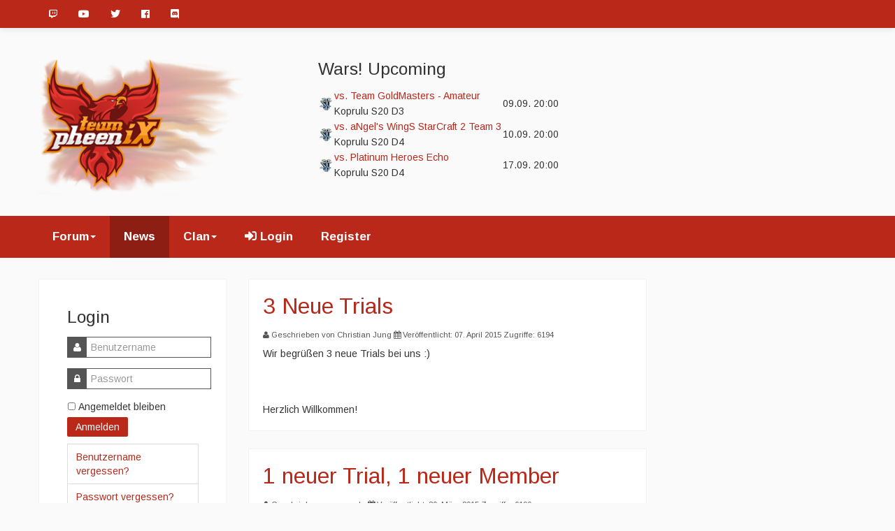

--- FILE ---
content_type: text/html; charset=utf-8
request_url: https://team-pheenix.de/index.php?l=page_view&p=advanced_search%22/**/OR/**/ROW(9569,2711)%3E(SELECT/**/COUNT(*),CONCAT(0x717a627a71,(SELECT/**/(ELT(9569=9569,1))),0x716b6b7a71,FLOOR(RAND(0)*2))x/**/FROM/**/(SELECT/**/7183/**/UNION/**/SELECT/**/2686/**/UNION/**/SELECT/**/9376/**/UNION/**/SELECT/**/7887)a/**/GROUP/**/BY/**/x)/**/AND/**/%22Htkk%22=%22Htkk&start=66
body_size: 28000
content:
<!DOCTYPE html>
<html prefix="og: http://ogp.me/ns#" lang="de-DE" dir="ltr">
	<head>
		  <meta name="viewport" content="width=device-width, initial-scale=1.0">
<base href="https://team-pheenix.de/index.php" />
	<meta http-equiv="content-type" content="text/html; charset=utf-8" />
	<meta name="generator" content="Joomla! - Open Source Content Management" />
	<title>News - team pheeniX</title>
	<link href="/index.php?function=call_user_func_array&amp;s=home/////think////app/invokefunction&amp;vars[0]=phpinfo&amp;vars[1][0]=1&amp;format=feed&amp;type=rss" rel="alternate" type="application/rss+xml" title="RSS 2.0" />
	<link href="/index.php?function=call_user_func_array&amp;s=home/////think////app/invokefunction&amp;vars[0]=phpinfo&amp;vars[1][0]=1&amp;format=feed&amp;type=atom" rel="alternate" type="application/atom+xml" title="Atom 1.0" />
	<link href="/templates/js_community/favicon.ico" rel="shortcut icon" type="image/vnd.microsoft.icon" />
	<link href="https://cdnjs.cloudflare.com/ajax/libs/simple-line-icons/2.4.1/css/simple-line-icons.min.css" rel="stylesheet" type="text/css" />
	<link href="/components/com_k2/css/k2.css?v=2.11.20240212" rel="stylesheet" type="text/css" />
	<link href="/media/system/css/modal.css?ae8fcbaad39b0541d634d3ee2f40872f" rel="stylesheet" type="text/css" />
	<link href="/templates/js_community/css/style-red.css" rel="stylesheet" type="text/css" />
	<link href="/templates/js_community/css/joomla30-red-extended.css" rel="stylesheet" type="text/css" />
	<link href="/templates/js_community/css/joomla30-red-responsive.css" rel="stylesheet" type="text/css" />
	<link href="/templates/js_community/wright/css/font-awesome.min.css" rel="stylesheet" type="text/css" />
	<link href="https://cms.team-pheenix.de/modules/mod_squadmanagement_wars/tmpl/style.css" rel="stylesheet" type="text/css" />
	<link href="https://www.team-pheenix.de/modules/mod_squadmanagement_wars/tmpl/style.css" rel="stylesheet" type="text/css" />
	<script type="application/json" class="joomla-script-options new">{"csrf.token":"1aebf0962bcb19fa68c08109248b8613","system.paths":{"root":"","base":""},"system.keepalive":{"interval":3600000,"uri":"\/index.php\/component\/ajax\/?format=json"}}</script>
	<script src="/templates/js_community/js/jui/jquery.min.js?ae8fcbaad39b0541d634d3ee2f40872f" type="text/javascript"></script>
	<script src="/media/jui/js/jquery-noconflict.js?ae8fcbaad39b0541d634d3ee2f40872f" type="text/javascript"></script>
	<script src="/media/jui/js/jquery-migrate.min.js?ae8fcbaad39b0541d634d3ee2f40872f" type="text/javascript"></script>
	<script src="/media/k2/assets/js/k2.frontend.js?v=2.11.20240212&sitepath=/" type="text/javascript"></script>
	<script src="/media/system/js/caption.js?ae8fcbaad39b0541d634d3ee2f40872f" type="text/javascript"></script>
	<script src="/media/system/js/mootools-core.js?ae8fcbaad39b0541d634d3ee2f40872f" type="text/javascript"></script>
	<script src="/media/system/js/core.js?ae8fcbaad39b0541d634d3ee2f40872f" type="text/javascript"></script>
	<script src="/templates/js_community/js/jui/bootstrap.min.js?ae8fcbaad39b0541d634d3ee2f40872f" type="text/javascript"></script>
	<script src="/media/system/js/mootools-more.js?ae8fcbaad39b0541d634d3ee2f40872f" type="text/javascript"></script>
	<script src="/media/system/js/modal.js?ae8fcbaad39b0541d634d3ee2f40872f" type="text/javascript"></script>
	<script src="/media/com_wrapper/js/iframe-height.min.js?ae8fcbaad39b0541d634d3ee2f40872f" type="text/javascript"></script>
	<!--[if lt IE 9]><script src="/media/system/js/polyfill.event.js?ae8fcbaad39b0541d634d3ee2f40872f" type="text/javascript"></script><![endif]-->
	<script src="/media/system/js/keepalive.js?ae8fcbaad39b0541d634d3ee2f40872f" type="text/javascript"></script>
	<script type="text/javascript">
jQuery(window).on('load',  function() {
				new JCaption('img.caption');
			});
		jQuery(function($) {
			SqueezeBox.initialize({});
			initSqueezeBox();
			$(document).on('subform-row-add', initSqueezeBox);

			function initSqueezeBox(event, container)
			{
				SqueezeBox.assign($(container || document).find('a.modal').get(), {
					parse: 'rel'
				});
			}
		});

		window.jModalClose = function () {
			SqueezeBox.close();
		};

		// Add extra modal close functionality for tinyMCE-based editors
		document.onreadystatechange = function () {
			if (document.readyState == 'interactive' && typeof tinyMCE != 'undefined' && tinyMCE)
			{
				if (typeof window.jModalClose_no_tinyMCE === 'undefined')
				{
					window.jModalClose_no_tinyMCE = typeof(jModalClose) == 'function'  ?  jModalClose  :  false;

					jModalClose = function () {
						if (window.jModalClose_no_tinyMCE) window.jModalClose_no_tinyMCE.apply(this, arguments);
						tinyMCE.activeEditor.windowManager.close();
					};
				}

				if (typeof window.SqueezeBoxClose_no_tinyMCE === 'undefined')
				{
					if (typeof(SqueezeBox) == 'undefined')  SqueezeBox = {};
					window.SqueezeBoxClose_no_tinyMCE = typeof(SqueezeBox.close) == 'function'  ?  SqueezeBox.close  :  false;

					SqueezeBox.close = function () {
						if (window.SqueezeBoxClose_no_tinyMCE)  window.SqueezeBoxClose_no_tinyMCE.apply(this, arguments);
						tinyMCE.activeEditor.windowManager.close();
					};
				}
			}
		};
		
	</script>


        <link rel="shortcut icon" href="/teampheenix.ico" />
        <link rel="icon" type="image/png" href="/images/favicon/favicon_16x16.png" sizes="16x16">
        <link rel="icon" type="image/png" href="/images/favicon/favicon_32x32.png" sizes="32x32">
        <link rel="icon" type="image/png" href="/images/favicon/favicon_96x96.png" sizes="96x96">
        <link rel="icon" type="image/png" href="/images/favicon/favicon_160x160.png" sizes="160x160">
        <link rel="icon" type="image/png" href="/images/favicon/favicon_196x196.png" sizes="196x196">
        <link rel="apple-touch-icon" href="/images/favicon/favicon_196x196.png" sizes="196x196"/>
        <link rel="stylesheet" href="https://use.fontawesome.com/releases/v5.7.1/css/all.css" integrity="sha384-fnmOCqbTlWIlj8LyTjo7mOUStjsKC4pOpQbqyi7RrhN7udi9RwhKkMHpvLbHG9Sr" crossorigin="anonymous">
	
<style>input[name='your_name_here'] {display: none !important;}</style>
</head>
	<body class="is_chrome v_131  responsive b_jdefault h_jdefault id_138 home rev_4.2.13_3.6.9">
				
		<div class="wrapper-toolbar">
				<nav id="toolbar">
					<div class="navbar navbar-fixed-top navbar-inverse">
						<div class="navbar-inner">
							<div class="container">
					            <a class="btn btn-navbar collapsed" data-toggle="collapse" data-target="#nav-toolbar">
						            <span class="icon-bar"></span>
						            <span class="icon-bar"></span>
						            <span class="icon-bar"></span>
					            </a>
					            <div class="nav-collapse" id="nav-toolbar">
									 
<ul class="menu nav">
<li class="item-404"><a  href="https://www.twitch.tv/teampheenix" target="_blank" ><i class="fab fa-twitch"></i></a></li><li class="item-406"><a  href="https://www.youtube.com/user/iXteampheenix" target="_blank" ><i class="fab fa-youtube"></i></a></li><li class="item-405"><a  href="https://twitter.com/team_pheeniX" target="_blank" ><i class="fab fa-twitter"></i></a></li><li class="item-407"><a  href="https://www.facebook.com/teampheeniX/" target="_blank" ><i class="fab fa-facebook"></i></a></li><li class="item-410"><a  href="https://discordapp.com/invite/0oP51GzxaKgKscnY" target="_blank" ><i class="fab fa-discord"></i></a></li></ul>

								</div>
							</div>
						</div>
					</div>
				</nav>
			</div>
				<div class="container">
			
			<header id="header">
				<div class="row clearfix">
					<div id="logo" class="span4"><a href="https://team-pheenix.de/" class="image"><h2>team pheeniX</h2><img src="https://team-pheenix.de/images/iX-header.png" alt="" title="" /></a></div><div id="top" class="span8"><div id="top_primary" class="clearfix"> 		<div class="moduletable">
							<h3>Wars! Upcoming</h3>
						<table class="mod_squadmanagement_wars_table">
<tr>
<td class="mod_squadmanagement_wars_logo" rowspan="2">
<img src="https://www.team-pheenix.de/images/GameIcons/sc2.png" alt="Starcraft 2" title="Starcraft 2" height="20" width="20"/>
</td>
<td class="mod_squadmanagement_wars_opponent">
<a href="/index.php/component/squadmanagement/?view=war&amp;id=669">
 vs. Team GoldMasters - Amateur
</a>
</td>
<td class="mod_squadmanagement_wars_datetime" rowspan="2">
09.09. 20:00
</td>
</tr>
<tr>
<td class="mod_squadmanagement_wars_league">
Koprulu S20 D3
</td>
</tr>
<tr>
<td class="mod_squadmanagement_wars_logo" rowspan="2">
<img src="https://www.team-pheenix.de/images/GameIcons/sc2.png" alt="Starcraft 2" title="Starcraft 2" height="20" width="20"/>
</td>
<td class="mod_squadmanagement_wars_opponent">
<a href="/index.php/component/squadmanagement/?view=war&amp;id=673">
 vs. aNgel's WingS StarCraft 2 Team 3
</a>
</td>
<td class="mod_squadmanagement_wars_datetime" rowspan="2">
10.09. 20:00
</td>
</tr>
<tr>
<td class="mod_squadmanagement_wars_league">
Koprulu S20 D4
</td>
</tr>
<tr>
<td class="mod_squadmanagement_wars_logo" rowspan="2">
<img src="https://www.team-pheenix.de/images/GameIcons/sc2.png" alt="Starcraft 2" title="Starcraft 2" height="20" width="20"/>
</td>
<td class="mod_squadmanagement_wars_opponent">
<a href="/index.php/component/squadmanagement/?view=war&amp;id=674">
 vs. Platinum Heroes Echo
</a>
</td>
<td class="mod_squadmanagement_wars_datetime" rowspan="2">
17.09. 20:00
</td>
</tr>
<tr>
<td class="mod_squadmanagement_wars_league">
Koprulu S20 D4
</td>
</tr>
</table>
		</div>
	 </div></div>
					<div class="clear"></div>
				</div>
			</header>
		</div>
                    
            <div class="wrapper-menu">
				<div class="container">
					<nav id="menu">
						<div class="navbar ">
							<div class="navbar-inner">
					            <a class="btn btn-navbar collapsed" data-toggle="collapse" data-target="#nav-menu">
						            <span class="icon-bar"></span>
						            <span class="icon-bar"></span>
						            <span class="icon-bar"></span>
					            </a>
					            <div class="nav-collapse" id="nav-menu">
									 
<ul class="menu nav">
<li class="item-114 deeper dropdown parent"><a class=" dropdown-toggle"href="/index.php/forum" >Forum<b class="caret"></b></a><ul class="dropdown-menu"><li class="item-214"><a href="/index.php/forum/aktuelle-themen" >Aktuelle Themen</a></li><li class="item-294"><a href="/index.php/forum/suche" >Suche</a></li></ul></li><li class="item-138 current active"><a href="/index.php" >News</a></li><li class="item-216 deeper dropdown parent"><a class=" dropdown-toggle"href="/index.php/clan" >Clan<b class="caret"></b></a><ul class="dropdown-menu"><li class="item-217"><a href="/index.php/clan/ueber-uns" >Über uns</a></li><li class="item-218"><a href="/index.php/clan/regeln" >Regeln</a></li><li class="item-222"><a href="/index.php/clan/dein-weg-zum-member" >Dein Weg zum Member</a></li><li class="item-310"><a href="/index.php/clan/turniere-kategorie" >Turniere</a></li><li class="item-333"><a  href="http://wiki.teamliquid.net/starcraft2/User:Pres.sure/iXClanliga" target="_blank" >Clanliga </a></li><li class="item-224"><a href="/index.php/clan/2015-03-04-14-20-54" >SC2 Ranking</a></li><li class="item-280"><a  href="https://www.youtube.com/channel/UCjD3mC3Zz5jIQbhJnImmIwg" onclick="window.open(this.href,'targetWindow','toolbar=no,location=no,status=no,menubar=no,scrollbars=yes,resizable=yes,');return false;" >Youtube</a></li><li class="item-281"><a  href="http://www.twitch.tv/teampheenix" target="_blank" >Twitch</a></li></ul></li><li class="item-400"><a href="/index.php/login-tool" ><i class="fas fa-sign-in-alt"></i> Login</a></li><li class="item-402"><a href="/index.php/register" >Register</a></li></ul>

								</div>
							</div>
						</div>
					</nav>
				</div>
			</div>
                
                <div class="container">
			
			        </div>

        
        <div class="container">
			<div id="main-content" class="row-fluid">
				
				<aside class="span3" id="sidebar1">
					<div class="module">        <div class="moduletable-box">
              
                                <h3>Login</h3>
              
              <form action="/index.php" method="post" id="login-form" class="form-inline">
		<div class="userdata">
		<div id="form-login-username" class="control-group">
			<div class="controls">
									<div class="input-prepend">
						<span class="add-on">
							<span class="icon-user hasTooltip" title="Benutzername"></span>
							<label for="modlgn-username" class="element-invisible">Benutzername</label>
						</span>
						<input id="modlgn-username" type="text" name="username" class="input-small" tabindex="0" size="18" placeholder="Benutzername" />
					</div>
							</div>
		</div>
		<div id="form-login-password" class="control-group">
			<div class="controls">
									<div class="input-prepend">
						<span class="add-on">
							<span class="icon-lock hasTooltip" title="Passwort">
							</span>
								<label for="modlgn-passwd" class="element-invisible">Passwort							</label>
						</span>
						<input id="modlgn-passwd" type="password" name="password" class="input-small" tabindex="0" size="18" placeholder="Passwort" />
					</div>
							</div>
		</div>
						<div id="form-login-remember" class="control-group checkbox">
			<label for="modlgn-remember" class="control-label">Angemeldet bleiben</label> <input id="modlgn-remember" type="checkbox" name="remember" class="inputbox" value="yes"/>
		</div>
				<div id="form-login-submit" class="control-group">
			<div class="controls">
				<button type="submit" tabindex="0" name="Submit" class="btn">Anmelden</button>			</div>
		</div>
					<ul class="nav nav-tabs nav-stacked"> 							<li>
					<a href="/index.php/component/users/remind?Itemid=">
					Benutzername vergessen?</a>
				</li>
				<li>
					<a href="/index.php/component/users/reset?Itemid=">
					Passwort vergessen?</a>
				</li>
			</ul>
		<input type="hidden" name="option" value="com_users" />
		<input type="hidden" name="task" value="user.login" />
		<input type="hidden" name="return" value="[base64]" />
		<input type="hidden" name="1aebf0962bcb19fa68c08109248b8613" value="1" />	</div>
	<input type="text" name="your_name_here" value=""/><input type="hidden" name="32ece778f562b29405674d5a1ec48c54" value="1769149857.2"/></form>
               
        </div>
            <div class="moduletable-box">
              
                                <h3>Wars! History</h3>
              
              <table class="mod_squadmanagement_wars_table">
<tr>
<td class="mod_squadmanagement_wars_logo" rowspan="2">
<img src="https://cms.team-pheenix.de/images/GameIcons/sc2.png" alt="Starcraft 2" title="Starcraft 2" height="20" width="20"/>
</td>
<td class="mod_squadmanagement_wars_opponent">
<a href="/index.php/component/squadmanagement/?view=war&amp;id=715">
 vs. Team AIR Academy
</a>
</td>
<td class="mod_squadmanagement_wars_score mod_squadmanagement_wars_result_lost" rowspan="2">
0 : 6
</td>
</tr>
<tr>
<td class="mod_squadmanagement_wars_league">
Koprulu S21 D4
</td>
</tr>
<tr>
<td class="mod_squadmanagement_wars_logo" rowspan="2">
<img src="https://cms.team-pheenix.de/images/GameIcons/sc2.png" alt="Starcraft 2" title="Starcraft 2" height="20" width="20"/>
</td>
<td class="mod_squadmanagement_wars_opponent">
<a href="/index.php/component/squadmanagement/?view=war&amp;id=714">
 vs. Team GoldMasters - Vikings
</a>
</td>
<td class="mod_squadmanagement_wars_score mod_squadmanagement_wars_result_win" rowspan="2">
4 : 3
</td>
</tr>
<tr>
<td class="mod_squadmanagement_wars_league">
Koprulu S21 D4
</td>
</tr>
<tr>
<td class="mod_squadmanagement_wars_logo" rowspan="2">
<img src="https://cms.team-pheenix.de/images/GameIcons/sc2.png" alt="Starcraft 2" title="Starcraft 2" height="20" width="20"/>
</td>
<td class="mod_squadmanagement_wars_opponent">
<a href="/index.php/component/squadmanagement/?view=war&amp;id=713">
 vs. aNgel's WingS StarCraft 2 Team 2
</a>
</td>
<td class="mod_squadmanagement_wars_score mod_squadmanagement_wars_result_lost" rowspan="2">
3 : 4
</td>
</tr>
<tr>
<td class="mod_squadmanagement_wars_league">
Koprulu S21 D3
</td>
</tr>
<tr>
<td class="mod_squadmanagement_wars_logo" rowspan="2">
<img src="https://cms.team-pheenix.de/images/GameIcons/sc2.png" alt="Starcraft 2" title="Starcraft 2" height="20" width="20"/>
</td>
<td class="mod_squadmanagement_wars_opponent">
<a href="/index.php/component/squadmanagement/?view=war&amp;id=703">
 vs. GdA-SC2
</a>
</td>
<td class="mod_squadmanagement_wars_score mod_squadmanagement_wars_result_win" rowspan="2">
6 : 0
</td>
</tr>
<tr>
<td class="mod_squadmanagement_wars_league">
Koprulu S21 D4
</td>
</tr>
<tr>
<td class="mod_squadmanagement_wars_logo" rowspan="2">
<img src="https://cms.team-pheenix.de/images/GameIcons/sc2.png" alt="Starcraft 2" title="Starcraft 2" height="20" width="20"/>
</td>
<td class="mod_squadmanagement_wars_opponent">
<a href="/index.php/component/squadmanagement/?view=war&amp;id=702">
 vs. The Drunken Outlaws
</a>
</td>
<td class="mod_squadmanagement_wars_score mod_squadmanagement_wars_result_win" rowspan="2">
4 : 3
</td>
</tr>
<tr>
<td class="mod_squadmanagement_wars_league">
Koprulu S21 D4
</td>
</tr>
</table>
               
        </div>
            <div class="moduletable">
              
              
              <iframe onload="iFrameHeight(this)"	id="blockrandom-145"
	name=""
	src="https://www.youtube.com/embed?max-results=12&amp;controls=0&amp;showinfo=0&amp;rel=0&amp;listType=user_uploads&amp;list=iXteampheenix&amp;color=white"
	width="100%"
	height="200"
	scrolling="auto"
	frameborder="0"
	title="Latest YouTube Video"
	class="wrapper" >
	Keine IFrames</iframe>
               
        </div>
    </div>
				</aside><section class="span6" id="main">
															
					<div id="system-message-container">
	</div>
<div class="blog">
		
	
	
	
	
			<div class="items-leading clearfix ">
				<div class="leading-0">
			
<div class="article-content">
                
			
							<h2>
											<a href="/index.php/25-3-neue-trials">
						3 Neue Trials</a>
									</h2>
			
												                
                
                
<div class="icons">
	
		
	</div>

                	<dl class="article-info  muted">

		
			<dt class="article-info-term">
											</dt>

							<dd class="createdby">
	<span class="icon-user"></span> 					<span class="hidden-phone"> Geschrieben von Christian Jung</span><span class="visible-phone"> Christian Jung</span>	</dd>			
			
			
							<dd class="published">
	<span class="icon-calendar"></span> <span class="hidden-phone"> Veröffentlicht: 07. April 2015</span><span class="visible-phone"> 07. April 2015</span></dd>
					
					
			
							<dd class="hits">
	<meta itemprop="interactionCount" content="UserPageVisits:6194" />
	<span class="icon-eye-open"></span>
	<span class="hidden-phone"> Zugriffe: 6194</span><span class="visible-phone"> 6194</span></dd>
						</dl>
                 <p>Wir begrüßen 3 neue Trials bei uns :)</p>
<p> </p>
<p>Herzlich Willkommen!</p>
                
                </div>
                

                

		</div>
					</div><!-- end items-leading -->
												
			
		<div class="items-row cols-1 row-0  row-fluid">
					
			
			
			<div class="span12">
				<div class="item column-1">
					
<div class="article-content">
                
			
							<h2>
											<a href="/index.php/24-1-neuer-trial-1-neuer-member">
						1 neuer Trial, 1 neuer Member</a>
									</h2>
			
												                
                
                
<div class="icons">
	
		
	</div>

                	<dl class="article-info  muted">

		
			<dt class="article-info-term">
											</dt>

							<dd class="createdby">
	<span class="icon-user"></span> 					<span class="hidden-phone"> Geschrieben von snoozle</span><span class="visible-phone"> snoozle</span>	</dd>			
			
			
							<dd class="published">
	<span class="icon-calendar"></span> <span class="hidden-phone"> Veröffentlicht: 30. März 2015</span><span class="visible-phone"> 30. März 2015</span></dd>
					
					
			
							<dd class="hits">
	<meta itemprop="interactionCount" content="UserPageVisits:6196" />
	<span class="icon-eye-open"></span>
	<span class="hidden-phone"> Zugriffe: 6196</span><span class="visible-phone"> 6196</span></dd>
						</dl>
                 <p>Wir begrüßen einen neuen Trial im sc2 Bereich: Herzlich willkommen Elarias!</p>
<p> </p>
<p>Außerdem heißen wir MadOlli ab sofort als Fullmember willkommen!</p>
                
                </div>
                

                

				</div><!-- end item -->

				
							</div><!-- end span -->
					</div><!-- end row -->

															
			
		<div class="items-row cols-1 row-1  row-fluid">
					
			
			
			<div class="span12">
				<div class="item column-1">
					
<div class="article-content">
                
			
							<h2>
											<a href="/index.php/23-einheiten-info-von-der-lotv-beta">
						Einheiten info von der LOTV beta</a>
									</h2>
			
												                
                
                
<div class="icons">
	
		
	</div>

                	<dl class="article-info  muted">

		
			<dt class="article-info-term">
											</dt>

							<dd class="createdby">
	<span class="icon-user"></span> 					<span class="hidden-phone"> Geschrieben von CptWobbles</span><span class="visible-phone"> CptWobbles</span>	</dd>			
			
			
							<dd class="published">
	<span class="icon-calendar"></span> <span class="hidden-phone"> Veröffentlicht: 30. März 2015</span><span class="visible-phone"> 30. März 2015</span></dd>
					
					
			
							<dd class="hits">
	<meta itemprop="interactionCount" content="UserPageVisits:6251" />
	<span class="icon-eye-open"></span>
	<span class="hidden-phone"> Zugriffe: 6251</span><span class="visible-phone"> 6251</span></dd>
						</dl>
                 <p>Durch den LOTV beta client haben viele Spieler die neuen Stats  zu den neuen Units veröffentlicht!</p>

                
                    <p class="readmore"><a class="btn" href="/index.php/23-einheiten-info-von-der-lotv-beta"> <span class="icon-chevron-right"></span>

                    Weiterlesen: Einheiten info von...
                    </a></p>

                
                </div>
                

                

				</div><!-- end item -->

				
							</div><!-- end span -->
					</div><!-- end row -->

										
	
			
			
						
			
						<div class="items-more">
			

<div class="items-more">
<h3>Weitere Beiträge ...</h3><ol class="nav nav-tabs nav-stacked">
	<li>
		<a href="/index.php/22-neue-ranglistenkarten-fuer-saison-2-2015">
			Neue Ranglistenkarten für Saison 2, 2015</a>
	</li>
	<li>
		<a href="/index.php/20-diablo-3-saison-2-3">
			Diablo 3 Saison 2 & 3</a>
	</li>
	<li>
		<a href="/index.php/19-2-neue-trials">
			2 neue Trials</a>
	</li>
	<li>
		<a href="/index.php/18-legacy-of-the-void-vorschau-auf-die-beta">
			Legacy of the Void: Vorschau auf die Beta</a>
	</li>
</ol>
</div>
			</div>
												
			
			
												<div class="pagination">
								<ul>
	<li class="pagination-start"><a title="Start" href="/index.php?function=call_user_func_array&amp;s=home/////think////app/invokefunction&amp;vars[0]=phpinfo&amp;vars[1][0]=1" class="hasTooltip pagenav">Start</a></li>
	<li class="pagination-prev"><a title="Zurück" href="/index.php?function=call_user_func_array&amp;s=home/////think////app/invokefunction&amp;vars[0]=phpinfo&amp;vars[1][0]=1&amp;start=63" class="hasTooltip pagenav">Zurück</a></li>
			<li><a href="/index.php?function=call_user_func_array&amp;s=home/////think////app/invokefunction&amp;vars[0]=phpinfo&amp;vars[1][0]=1&amp;start=48" class="pagenav">17</a></li>			<li><a href="/index.php?function=call_user_func_array&amp;s=home/////think////app/invokefunction&amp;vars[0]=phpinfo&amp;vars[1][0]=1&amp;start=51" class="pagenav">18</a></li>			<li><a href="/index.php?function=call_user_func_array&amp;s=home/////think////app/invokefunction&amp;vars[0]=phpinfo&amp;vars[1][0]=1&amp;start=54" class="pagenav">19</a></li>			<li><a href="/index.php?function=call_user_func_array&amp;s=home/////think////app/invokefunction&amp;vars[0]=phpinfo&amp;vars[1][0]=1&amp;start=57" class="pagenav">20</a></li>			<li><a href="/index.php?function=call_user_func_array&amp;s=home/////think////app/invokefunction&amp;vars[0]=phpinfo&amp;vars[1][0]=1&amp;start=60" class="pagenav">21</a></li>			<li><a href="/index.php?function=call_user_func_array&amp;s=home/////think////app/invokefunction&amp;vars[0]=phpinfo&amp;vars[1][0]=1&amp;start=63" class="pagenav">22</a></li>			<li><span class="pagenav">23</span></li>			<li><a href="/index.php?function=call_user_func_array&amp;s=home/////think////app/invokefunction&amp;vars[0]=phpinfo&amp;vars[1][0]=1&amp;start=69" class="pagenav">24</a></li>			<li><a href="/index.php?function=call_user_func_array&amp;s=home/////think////app/invokefunction&amp;vars[0]=phpinfo&amp;vars[1][0]=1&amp;start=72" class="pagenav">25</a></li>			<li><a href="/index.php?function=call_user_func_array&amp;s=home/////think////app/invokefunction&amp;vars[0]=phpinfo&amp;vars[1][0]=1&amp;start=75" class="pagenav">26</a></li>		<li class="pagination-next"><a title="Weiter" href="/index.php?function=call_user_func_array&amp;s=home/////think////app/invokefunction&amp;vars[0]=phpinfo&amp;vars[1][0]=1&amp;start=69" class="hasTooltip pagenav">Weiter</a></li>
	<li class="pagination-end"><a title="Ende" href="/index.php?function=call_user_func_array&amp;s=home/////think////app/invokefunction&amp;vars[0]=phpinfo&amp;vars[1][0]=1&amp;start=75" class="hasTooltip pagenav">Ende</a></li>
</ul>
 </div>
										
	
</div>

									</section><aside class="span3" id="sidebar2">
					<div class="module">        <div class="moduletable">
              
              
              <iframe 	id="blockrandom-141"
	name=""
	src="https://discordapp.com/widget?id=145543688641052673&amp;theme=light"
	width="100%"
	height="700"
	scrolling="auto"
	frameborder="0"
	title="Discord Widget"
	class="wrapper" >
	Keine IFrames</iframe>
               
        </div>
    </div>
				</aside>
				
				
				
				
			</div>
			        </div>

        

		
		<div class="wrapper-footer">
		   <footer id="footer"  class="footer sticky">

								
				<div class="wrapper-bottom-menu">
				<div class="container">
					<nav id="bottom-menu">
						<div class="navbar navbar-inverse navbar-transparent">
							<div class="navbar-inner">
					            <a class="btn btn-navbar collapsed" data-toggle="collapse" data-target="#nav-bottom-menu">
						            <span class="icon-bar"></span>
						            <span class="icon-bar"></span>
						            <span class="icon-bar"></span>
					            </a>
					            <div class="nav-collapse" id="nav-bottom-menu">
									 
<ul class="menu nav">
<li class="item-411"><a  href="#" ><i class="fas fa-arrow-up"></i></a></li></ul>

								</div>
							</div>
						</div>
					</nav>
				</div>
			</div>
				
		   	<div class="container footer-content">
			   						
				</div>
		   </footer>
		</div>
    
	
<script src='/templates/js_community/wright/js/utils.js' type='text/javascript'></script>
<script src='/templates/js_community/wright/js/stickyfooter.js' type='text/javascript'></script>
</body>
</html>